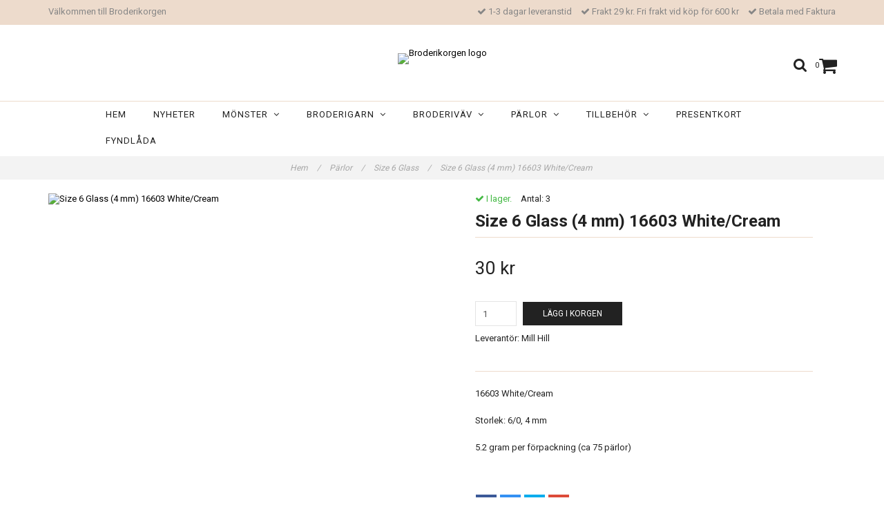

--- FILE ---
content_type: text/html; charset=utf-8
request_url: https://www.broderikorgen.se/parlor/93-size-8-glass/size-6-glass-4-mm-16003-whitecream
body_size: 14842
content:
<!DOCTYPE html>
<html lang="sv">
<head><meta property="ix:host" content="cdn.quickbutik.com/images"><meta http-equiv="Content-Type" content="text/html; charset=utf-8">
<title>Size 6 Glass (4 mm) 16603 White/Cream - Broderikorgen</title>
<meta name="author" content="Quickbutik">
<meta name="description" content="16603 White/CreamStorlek: 6/0, 4 mm5.2 gram per förpackning (ca 75 pärlor)">
<meta property="og:description" content="16603 White/CreamStorlek: 6/0, 4 mm5.2 gram per förpackning (ca 75 pärlor)">
<meta property="og:title" content="Size 6 Glass (4 mm) 16603 White/Cream - Broderikorgen">
<meta property="og:url" content="https://www.broderikorgen.se/parlor/93-size-8-glass/size-6-glass-4-mm-16003-whitecream">
<meta property="og:site_name" content="Broderikorgen">
<meta property="og:type" content="website">
<meta property="og:image" content="https://cdn.quickbutik.com/images/6108W/products/627d44cacf983.jpeg">
<meta property="twitter:card" content="summary">
<meta property="twitter:title" content="Broderikorgen">
<meta property="twitter:description" content="16603 White/CreamStorlek: 6/0, 4 mm5.2 gram per förpackning (ca 75 pärlor)">
<meta property="twitter:image" content="https://cdn.quickbutik.com/images/6108W/products/627d44cacf983.jpeg">
<meta name="viewport" content="width=device-width, initial-scale=1, maximum-scale=1">
<link href="//maxcdn.bootstrapcdn.com/font-awesome/4.6.3/css/font-awesome.min.css" rel="stylesheet" type="text/css">
<link href="//fonts.googleapis.com/css?family=Roboto:400,700%7CRoboto:400,700" rel="stylesheet" type="text/css"  media="all" /><link href="https://storage.quickbutik.com/stores/6108W/templates/charme/css/assets.css?6973" rel="stylesheet">
<link href="https://storage.quickbutik.com/stores/6108W/templates/charme/css/styles.css?6973" rel="stylesheet">
<style>.wow{visibility:hidden}</style>
<script type="text/javascript" defer>document.addEventListener('DOMContentLoaded', () => {
    document.body.setAttribute('data-qb-page', 'product');
});</script>    <!-- Google Analytics 4 -->
    <script async src="https://www.googletagmanager.com/gtag/js?id=G-VHX11676NX"></script>
    <script>
        window.dataLayer = window.dataLayer || [];
        function gtag(){dataLayer.push(arguments);}

        gtag('consent', 'default', {
            'analytics_storage': 'denied',
            'ad_storage': 'denied',
            'ad_user_data': 'denied',
            'ad_personalization': 'denied',
            'wait_for_update': 500,
        });

        const getConsentForCategory = (category) => (typeof qb_cookieconsent == 'undefined' || qb_cookieconsent.allowedCategory(category)) ? 'granted' : 'denied';

        if (typeof qb_cookieconsent == 'undefined' || qb_cookieconsent.allowedCategory('analytics') || qb_cookieconsent.allowedCategory('marketing')) {
            const analyticsConsent = getConsentForCategory('analytics');
            const marketingConsent = getConsentForCategory('marketing');

            gtag('consent', 'update', {
                'analytics_storage': analyticsConsent,
                'ad_storage': marketingConsent,
                'ad_user_data': marketingConsent,
                'ad_personalization': marketingConsent,
            });
        }

        // Handle consent updates for GA4
        document.addEventListener('QB_CookieConsentAccepted', function(event) {
            const cookie = qbGetEvent(event).cookie;
            const getConsentLevel = (level) => (cookie && cookie.level && cookie.level.includes(level)) ? 'granted' : 'denied';

            gtag('consent', 'update', {
                'analytics_storage': getConsentLevel('analytics'),
                'ad_storage': getConsentLevel('marketing'),
                'ad_user_data': getConsentLevel('marketing'),
                'ad_personalization': getConsentLevel('marketing'),
            });
        });

        gtag('js', new Date());
        gtag('config', 'G-VHX11676NX', { 'allow_enhanced_conversions' : true } );
gtag('event', 'view_item', JSON.parse('{"currency":"SEK","value":"30","items":[{"item_name":"Size 6 Glass (4 mm) 16603 White\/Cream","item_id":"2553","price":"30","item_category":"Size 6 Glass","item_variant":"","quantity":"1","description":"<p>16603 White\/Cream<\/p><p>Storlek: 6\/0, 4 mm<\/p><p>5.2 gram per f&ouml;rpackning (ca 75 p&auml;rlor)<\/p>","image_url":"https%3A%2F%2Fcdn.quickbutik.com%2Fimages%2F6108W%2Fproducts%2F627d44cacf983.jpeg"}]}'));

        const gaClientIdPromise = new Promise(resolve => {
            gtag('get', 'G-VHX11676NX', 'client_id', resolve);
        });
        const gaSessionIdPromise = new Promise(resolve => {
            gtag('get', 'G-VHX11676NX', 'session_id', resolve);
        });

        Promise.all([gaClientIdPromise, gaSessionIdPromise]).then(([gaClientId, gaSessionId]) => {
            var checkoutButton = document.querySelector("a[href='/cart/index']");
            if (checkoutButton) {
                checkoutButton.onclick = function() {
                    var query = new URLSearchParams({
                        ...(typeof qb_cookieconsent == 'undefined' || qb_cookieconsent.allowedCategory('analytics') ? {
                            gaClientId,
                            gaSessionId,
                        } : {}),
                        consentCategories: [
                            ...(typeof qb_cookieconsent == 'undefined' || qb_cookieconsent.allowedCategory('analytics')) ? ['analytics'] : [],
                            ...(typeof qb_cookieconsent == 'undefined' || qb_cookieconsent.allowedCategory('marketing')) ? ['marketing'] : [],
                        ],
                    });
                    this.setAttribute("href", "/cart/index?" + query.toString());
                };
            }
        });
    </script>
    <!-- End Google Analytics 4 --></head>
<body>

<div class="nav-container">
	<nav class="top-bar overlay-bar">
        <div class="top-panel hidden-xs">
            <div class="container">
              <div class="row">
                 <div class="col-md-6 col-sm-4 col-xs-12">
                    <div class="top_left_content">
                         Välkommen till Broderikorgen
                    </div>
                 </div>
                 <div class="col-md-6 col-sm-8 col-xs-12"> 
                    <div class="top_right_content">
        					<i class='fa fax fa-check'></i> 1-3 dagar leveranstid
        				
        					<i class='fa fax fa-check'></i> Frakt 29 kr. Fri frakt vid köp för 600 kr
        				
        					<i class='fa fax fa-check'></i> Betala med Faktura
                    </div>
                 </div>
              </div>
           </div>
       </div>
		<div class="container">
		<div class="nav-menu">
			<div class="row">
				<div class="col-sm-12 col-md-12">
				    <div class="row mobile-top-bar">
				        <div class="col-xs-12">
        				    <div class="visible-xs visible-sm mobile-toggle">
                		        <a class="c-hamburger c-hamburger--htx" href="#mobile-menu"><span>toggle</span></a>
                		    </div>
                		    <div class="visible-xs visible-sm mobile-logo">
                		        <div class="logo logo-light ">
                        		    <a href="https://www.broderikorgen.se" title="Broderikorgen">
                        		         
                        		        <img alt="Broderikorgen" src="https://cdn.quickbutik.com/images/6108W/templates/charme/assets/logo.png?s=6973&auto=format">
                    			    </a>
                			    </div>
                		    </div>
        			        <div class="pull-right top-right-section">
        			            <div class="top-search">
        					        <div class="dropdown dropdown-search">
                                        <a href="#" class="dropdown-toggle dropdown-toggle-search" data-toggle="dropdown"><i class="fa fa-search"></i></a>
                                        <ul class="dropdown-menu" role="menu">
                                            <li>
                                                <form action="/shop/search" method="get">
                        							<input class="form-control search_text" name="s" type="text" size="25" placeholder="Sök" value="">
                        							<button class="search_submit" type="submit">
                        								<i class="fa fa-search"></i>
                        							</button>
                        							<div class="clear"></div>
                        						</form>
                                            </li>
                                        </ul>
                                    </div>
                                </div>
                                <div class="top-bar-cart">
            		                <div class="top-bar-cart-icon">
            		                    <div class="hidden-xs hidden-sm top-bar-cart-total">0</div>
            		                        <div class="nav navbar-nav navbar-right">
            		                            <div class="dropdown cartMenu">
            		                    
            		                                <a href="#" class="dropdown-toggle cart" data-toggle="dropdown"><i class="fa fa-shopping-cart"></i></a>
            		                    
            		                                <ul class="dropdown-menu cart-content" role="menu">
            		                                <li class="visible-xs">
            		                                    <div class="pull-right cart-close">
            		                                        <a href="#" class="dropdown-toggle cart" data-toggle="dropdown"><i class="fa fa-times"></i></a>
            		                                    </div>
            		                                </li>
            		                                <li class="qs-cart-empty" >
            		                                    <p style="padding: 28px;font-weight: 600;margin:0;">Din varukorg är tom, men det behöver den inte vara.</p>
            		                                </li>
            		                                <li class="qs-cart-update" style="display:none;" >
            		                                    <div class="visible-xs" id="CARTHEADER">Din varukorg</div>
            		                                    <table id="CARTITEMS" class="table table-condensed ">
            		                                        <thead>
            		                                            <tr>
            		                                                <td style="width: 220px;">Produkt</td>
            		                                                <td style="width: 127px" class="td-qty">Antal</td>
            		                                                <td style="width: 115px" class="hidden-xs">Pris</td>
            		                                            </tr>
            		                                        </thead>
            		                                        <tbody>
            		                                        </tbody>
            		                                        <tfoot>
            		                                            <tr>
            		                                                <td colspan="1"></td>
            		                                                <td class="cartTotal">0,00 SEK</td>
            		                                                <td colspan="1" class="text-right">
            		                                                    <a href="/cart/index" class="btn btn-primary-custom btn-lg checkout">Till kassan</a>
            		                                                </td>
            		                                            </tr>
            		                                        </tfoot>
            		                                    </table>
            		                                    </li>
            		                                </ul>
            		                            </div>
            		                        </div>            		                </div>
        		                </div>
        			        </div>
				        </div>
				        <div class="col-xs-12" style="display:none;">
                            <div class="top-elements">
        					    <div class="pull-left">
                                </div>
            					<div class="languages pull-left">
            					</div>
            					<div class="taxtoggler pull-left">
            					</div>
            					<div class="clearfix"></div>
        					</div>
				        </div>
				    </div> 
				</div>
		    </div>
		</div>
		</div>
		<div class="nav-menu">
		    <div>
				<div class="hidden-xs hidden-sm">
				    <div class="top-logo ">
    				    <a class="logo-link " href="https://www.broderikorgen.se" title="Broderikorgen">
        				    
        					<img class="logo logo-light" alt="Broderikorgen logo" src="https://cdn.quickbutik.com/images/6108W/templates/charme/assets/logo.png?s=6973&auto=format">
    					</a>
				    </div>
				    <div class="menu-center">
				        <ul class="menu">
    					        <li class="has-dropdown ">
    					            <a href="/" title="Hem">Hem</a>
        						</li>
    					        <li class="has-dropdown ">
    					            <a href="/nyheter" title="Nyheter">Nyheter</a>
        						</li>
    					        <li class="has-dropdown">
    					            <a href="/monster">Mönster &nbsp;<i class="fa fa-angle-down"></i></a>
        							<div class="subnav">
        							<div class="borderline"></div>
        							<ul>
        							        <li class=""><a href="/monster/tidningar">Tidningar</a></li>
        							        <li class=""><a href="/monster/mirabilia">Mirabilia</a></li>
        							        <li class=""><a href="/monster/mirabilia/mirabilia-embellishment-pack">Embellishment Pack</a></li>
        							        <li class=""><a href="/monster/bella-filipina">Bella Filipina</a></li>
        							        <li class=""><a href="/monster/nora-corbett">Nora Corbett</a></li>
        							        <li class=""><a href="/monster/nora-corbett/embellishment-pack">Embellishment Pack</a></li>
        							        <li class=""><a href="/monster/annie-beez-folk-art">Annie Beez Folk Art</a></li>
        							        <li class=""><a href="/monster/ava-stitch">AVA Stitch</a></li>
        							        <li class=""><a href="/monster/blackbird-designs">Blackbird Designs</a></li>
        							        <li class=""><a href="/monster/carriage-house-samplings">Carriage House Samplings</a></li>
        							        <li class=""><a href="/monster/country-cottage-needleworks">Country Cottage Needleworks</a></li>
        							        <li class=""><a href="/monster/cottage-garden-samplings">Cottage Garden Samplings</a></li>
        							        <li class=""><a href="/monster/cross-eyed-cricket">Cross Eyed Cricket</a></li>
        							        <li class=""><a href="/monster/cross-stitch-antiques">Cross Stitch Antiques</a></li>
        							        <li class=""><a href="/monster/dimensions">Dimensions</a></li>
                                        	        <li class=""><a href="/monster/dimensions/julstrumpor">- Julstrumpor</a></li>
                                        	        <li class=""><a href="/monster/dimensions/julmotiv">- Julmotiv</a></li>
                                        	        <li class=""><a href="/monster/dimensions/faglar">- Fåglar</a></li>
                                        	        <li class=""><a href="/monster/dimensions/katter">- Katter</a></li>
        							        <li class=""><a href="/monster/from-the-heart-needleart">From the Heart Needleart</a></li>
        							        <li class=""><a href="/monster/hands-across-the-sea-samplers">Hands Across the Sea Samplers</a></li>
        							        <li class=""><a href="/monster/hand-on-design">Hands On Design</a></li>
        							        <li class=""><a href="/monster/hello-from-liz-mathews">Hello from Liz Mathews</a></li>
        							        <li class=""><a href="/monster/heart-in-hand">Heart in Hand</a></li>
        							        <li class=""><a href="/monster/ink-circles">Ink Circles</a></li>
        							        <li class=""><a href="/monster/jim-shore">Jim Shore</a></li>
        							        <li class=""><a href="/monster/letistitch">Letistitch</a></li>
        							        <li class=""><a href="/monster/lilas-studio">Lila&#039;s Studio</a></li>
        							        <li class=""><a href="/monster/lindy-stitches">Lindy Stitches</a></li>
        							        <li class=""><a href="/monster/luca-s">Luca-S</a></li>
        							        <li class=""><a href="/monster/merejka">Merejka</a></li>
        							        <li class=""><a href="/monster/mill-hill">Mill Hill</a></li>
        							        <li class=""><a href="/monster/plum-street-samplers">Plum Street Samplers</a></li>
        							        <li class=""><a href="/monster/scattered-seed-samplers">Scattered Seed Samplers</a></li>
        							        <li class=""><a href="/monster/shakespeares-peddler">Shakespeare&#039;s Peddler</a></li>
        							        <li class=""><a href="/monster/silver-creek-samplers">Silver Creek Samplers</a></li>
        							        <li class=""><a href="/monster/stoney-creek">Stoney Creek</a></li>
        							        <li class=""><a href="/monster/sue-hillis-designs">Sue Hillis Designs</a></li>
        							        <li class=""><a href="/monster/the-blue-flower">The Blue Flower</a></li>
        						    </ul>
        							</div>
        						</li>
    					        <li class="has-dropdown">
    					            <a href="/broderigarn">Broderigarn &nbsp;<i class="fa fa-angle-down"></i></a>
        							<div class="subnav">
        							<div class="borderline"></div>
        							<ul>
        							        <li class=""><a href="/broderigarn/dmc-moulinegarn">DMC Moulinégarn</a></li>
                                        	        <li class=""><a href="/broderigarn/dmc-moulinegarn/01-35">- 01-35</a></li>
                                        	        <li class=""><a href="/broderigarn/dmc-moulinegarn/melerade">- Melerade</a></li>
                                        	        <li class=""><a href="/broderigarn/dmc-moulinegarn/dmc-moulinegarn-vita-nyanser">- Vita nyanser</a></li>
                                        	        <li class=""><a href="/broderigarn/dmc-moulinegarn/dmc-moulinegarn-100-199">- 100-199</a></li>
                                        	        <li class=""><a href="/broderigarn/dmc-moulinegarn/dmc-moulinegarn-200-299">- 200-299</a></li>
                                        	        <li class=""><a href="/broderigarn/dmc-moulinegarn/dmc-moulinegarn-300-399">- 300-399</a></li>
                                        	        <li class=""><a href="/broderigarn/dmc-moulinegarn/dmc-moulinegarn-400-499">- 400-499</a></li>
                                        	        <li class=""><a href="/broderigarn/dmc-moulinegarn/dmc-moulinegarn-500-599">- 500-599</a></li>
                                        	        <li class=""><a href="/broderigarn/dmc-moulinegarn/dmc-moulinegarn-600-699">- 600-699</a></li>
                                        	        <li class=""><a href="/broderigarn/dmc-moulinegarn/dmc-moulinegarn-700-799">- 700-799</a></li>
                                        	        <li class=""><a href="/broderigarn/dmc-moulinegarn/dmc-moulinegarn-800-899">- 800-899</a></li>
                                        	        <li class=""><a href="/broderigarn/dmc-moulinegarn/dmc-moulinegarn-900-999">- 900-999</a></li>
                                        	        <li class=""><a href="/broderigarn/dmc-moulinegarn/3000-3099">- 3000-3099</a></li>
                                        	        <li class=""><a href="/broderigarn/dmc-moulinegarn/dmc-moulinegarn-3300-3399">- 3300-3399</a></li>
                                        	        <li class=""><a href="/broderigarn/dmc-moulinegarn/3600-3699">- 3600-3699</a></li>
                                        	        <li class=""><a href="/broderigarn/dmc-moulinegarn/dmc-moulinegarn-3700-3799">- 3700-3799</a></li>
                                        	        <li class=""><a href="/broderigarn/dmc-moulinegarn/dmc-moulinegarn-3800-3899">- 3800-3899</a></li>
        							        <li class=""><a href="/broderigarn/dmc-etoile">DMC Étoile</a></li>
        							        <li class=""><a href="/broderigarn/dmc-light-effects">DMC Light Effects</a></li>
        							        <li class=""><a href="/broderigarn/dmc-coloris">DMC Coloris</a></li>
        							        <li class=""><a href="/broderigarn/dmc-color-variations">DMC Color Variations</a></li>
        							        <li class=""><a href="/broderigarn/dmc-satin">DMC Satin</a></li>
        							        <li class=""><a href="/broderigarn/dmc-diamant">DMC Diamant</a></li>
        							        <li class=""><a href="/broderigarn/dmc-diamant-grande">DMC Diamant Grande</a></li>
        							        <li class=""><a href="/broderigarn/sulky-cotton-petites">Sulky Cotton Petites</a></li>
                                        	        <li class=""><a href="/broderigarn/sulky-cotton-petites/sulky-cotton-petites-multifargade">- Cotton Petites Multifärgade</a></li>
        							        <li class=""><a href="/broderigarn/kreinik-blending-filament">Kreinik Blending Filament</a></li>
        							        <li class=""><a href="/broderigarn/kreinik">Kreinik Very Fine #4 Braid</a></li>
        							        <li class=""><a href="/broderigarn/kreinik-8-braid">Kreinik Fine #8 Braid</a></li>
        							        <li class=""><a href="/broderigarn/kreinik-cable">Kreinik Cable</a></li>
        							        <li class=""><a href="/broderigarn/weeks-dye-works">Weeks Dye Works</a></li>
        							        <li class=""><a href="/broderigarn/caron-waterlilies">Caron Waterlilies</a></li>
        						    </ul>
        							</div>
        						</li>
    					        <li class="has-dropdown">
    					            <a href="/broderivav">Broderiväv &nbsp;<i class="fa fa-angle-down"></i></a>
        							<div class="subnav">
        							<div class="borderline"></div>
        							<ul>
        							        <li class=""><a href="/broderivav/aida">Aida</a></li>
                                        	        <li class=""><a href="/broderivav/aida/aida-11-ct">- Aida 11 ct</a></li>
                                        	        <li class=""><a href="/broderivav/aida/aida-14-ct">- Aida 14 ct</a></li>
                                        	        <li class=""><a href="/broderivav/aida/aida-16-ct">- Aida 16 ct</a></li>
                                        	        <li class=""><a href="/broderivav/aida/aida-18-ct">- Aida 18 ct</a></li>
                                        	        <li class=""><a href="/broderivav/aida/aida-20-ct">- Aida 20 ct</a></li>
                                        	        <li class=""><a href="/broderivav/aida/stuvbitar">- Stuvbitar</a></li>
        							        <li class=""><a href="/broderivav/52-32-ct">Linneväv</a></li>
                                        	        <li class=""><a href="/broderivav/52-32-ct/20-28-ct">- 28 ct</a></li>
                                        	        <li class=""><a href="/broderivav/52-32-ct/84-32-ct">- 32 ct</a></li>
                                        	        <li class=""><a href="/broderivav/52-32-ct/32-ct-linne-zweigart">- 32 ct Zweigart</a></li>
        							        <li class=""><a href="/broderivav/evenweave">Evenweave</a></li>
        						    </ul>
        							</div>
        						</li>
    					        <li class="has-dropdown">
    					            <a href="/parlor">Pärlor &nbsp;<i class="fa fa-angle-down"></i></a>
        							<div class="subnav">
        							<div class="borderline"></div>
        							<ul>
        							        <li class=""><a href="/parlor/glass-seed-beads">Glass Seed Beads (2.2 mm)</a></li>
        							        <li class=""><a href="/parlor/seed-antique-beads">Antique Glass Beads</a></li>
        							        <li class=""><a href="/parlor/seed-frosted-beads">Frosted Glass Beads</a></li>
        							        <li class=""><a href="/parlor/petite-glass-beads">Petite Glass Beads (1.5 mm)</a></li>
        							        <li class=""><a href="/parlor/magnifica-glass-beads">Magnifica Glass Beads</a></li>
        							        <li class=""><a href="/parlor/93-size-8-glass">Size 6 Glass (4 mm)</a></li>
        							        <li class=""><a href="/parlor/size-8-glass">Size 8 Glass (3 mm)</a></li>
        							        <li class=""><a href="/parlor/pebble-beads">Pebble Beads</a></li>
        							        <li class=""><a href="/parlor/bugle-beads">Bugle Beads</a></li>
        							        <li class=""><a href="/parlor/crystal-treasues">Crystal Treasues</a></li>
        							        <li class=""><a href="/parlor/embellishment-packs">Embellishment Packs</a></li>
        						    </ul>
        							</div>
        						</li>
    					        <li class="has-dropdown">
    					            <a href="/tillbehor">Tillbehör &nbsp;<i class="fa fa-angle-down"></i></a>
        							<div class="subnav">
        							<div class="borderline"></div>
        							<ul>
        							        <li class=""><a href="/tillbehor/saxar">Saxar</a></li>
        							        <li class=""><a href="/tillbehor/q-snap">Q-Snap</a></li>
        							        <li class=""><a href="/tillbehor/stallningar">Ställningar</a></li>
        							        <li class=""><a href="/tillbehor/sybagar">Sybågar</a></li>
        							        <li class=""><a href="/tillbehor/nalar">Nålar</a></li>
        							        <li class=""><a href="/tillbehor/forvaring">Förvaring</a></li>
        							        <li class=""><a href="/tillbehor/rit-all-purpose-liquid-dye">Rit All Purpose Liquid Dye</a></li>
        							        <li class=""><a href="/tillbehor/rit-dyemore-for-synthetics">Rit DyeMore for Synthetics</a></li>
        							        <li class=""><a href="/tillbehor/mill-hill-ramar">Mill Hill Ramar</a></li>
        							        <li class=""><a href="/tillbehor/ovriga-tillbehor">Övriga tillbehör</a></li>
        						    </ul>
        							</div>
        						</li>
    					        <li class="has-dropdown ">
    					            <a href="/presentkort" title="Presentkort">Presentkort</a>
        						</li>
    					        <li class="has-dropdown ">
    					            <a href="/fyndlada" title="Fyndlåda">Fyndlåda</a>
        						</li>
    					</ul>
				    </div>
				</div>
			</div>
		</div>
			
	</nav>

</div><div class="main-container">
    <!-- Breadcrumbs --><nav class="breadcrumb" aria-label="breadcrumbs"><a href="/" title="Hem">Hem <div class="separator">/</div>
</a>
    	<a href="/parlor" title="Pärlor">Pärlor <div class="separator">/</div>
</a>
    	<a href="/parlor/93-size-8-glass" title="Size 6 Glass">Size 6 Glass <div class="separator">/</div>
</a>
    	<a href="/parlor/93-size-8-glass/size-6-glass-4-mm-16003-whitecream" title="Size 6 Glass (4 mm) 16603 White/Cream">Size 6 Glass (4 mm) 16603 White/Cream </a>
    	</nav><!-- The main content -->    <div class="container">
    <!-- Product Detail -->
    <div class="product-details">
    	<article id="product" itemscope itemtype="http://schema.org/Product">
    	<div class="row">
        <div class="col-xs-12 col-sm-6 img wow fadeIn">
            <div class="product-images">
    		    <ul id="lightSlider">
    				<li data-thumb="https://cdn.quickbutik.com/images/6108W/products/627d44cacf983.jpeg" class="active qs-product-image6157">
    				    <a href="https://cdn.quickbutik.com/images/6108W/products/627d44cacf983.jpeg" title="Size 6 Glass (4 mm) 16603 White/Cream">
    					    <img src="https://cdn.quickbutik.com/images/6108W/products/627d44cacf983.jpeg?auto=format" alt="Size 6 Glass (4 mm) 16603 White/Cream" />
    					</a>
    				</li>
    		    </ul>
    		    <br />
    		</div>
        </div>
        <div class="col-xs-12 col-sm-6">
            <div class="section_product_info">
            
            <div class="product-stock-box">
                <div class="product-current-stock instock"><i class="fa fa-check"></i> I lager.</div>
                
                    <div class="product-current-stock-status-box">Antal: <span class="product-current-stock-qty">3</span></div>
                
                </div>
            
            <h1 itemprop="name">Size 6 Glass (4 mm) 16603 White/Cream</h1>
            
            <div class="marginbottom20"></div>
            
            
            <div itemprop="offers" itemscope itemtype="http://schema.org/Offer">
            	<div class="amount qs-product-price">30 kr</div>
            	<meta itemprop="price" content="30">
            	<meta itemprop="itemCondition" content="http://schema.org/NewCondition" />
            	<meta itemprop="priceCurrency" content="SEK">
            	<link itemprop="availability" href="http://schema.org/InStock">
            </div>
            
            <div>
                
                <form class="qs-cart form-inline" method="post">     
                    <input type="hidden" class="qs-cart-pid"    value="2553">
                    <input type="hidden" class="qs-cart-price"  value="30">
    				 
                    
    				<div class="row">
                    <div class="form-group col-xs-12 addCart">
                        <input name="qs-cart-qty" type="number" min="1" max="100" class="qs-cart-qty form-control span4" value="1" />
                        <button name="checkout" data-unavailable-txt="Tyvärr slut i lager" class="btn btn-primary-custom qs-cart-submit btn-lg qty-cart-submit" type="submit">Lägg i korgen</button>
                    </div>
      				</div>
                </form>
                
                
                <div class="product-sku-box">Leverantör: <span class="product-current-supplier">Mill Hill</span></div>
                
                <div class="product_description" itemprop="description">
                    <p>16603 White/Cream</p><p>Storlek: 6/0, 4 mm</p><p>5.2 gram per förpackning (ca 75 pärlor)</p>
                </div>
                
                <div id="share"></div>
            </div>
            </div>
        </div> <!-- /col-sm-6 -->
        </div>
      </article>
    </div>
    <div class="clearfix"></div>
        <div class="section-title-holder"><h3 class="section-title related-products">Relaterade produkter</h3></div>
        
        <div class="row">
        
        
        
        
        
        
        
        
        
        
        
        
        <div class="col-md-4 col-xs-6 product wow fadeIn" data-pid="1042">
            <div class="widget-area-browse">
                <div class="container-item">
                <div class="item">            
                    <div class="product-images">
                        <div class="post-header   height350">
                            <img alt="Size 6 Glass (4 mm) 16601 White Opal" src="https://cdn.quickbutik.com/images/6108W/products/5e95ba2562d22.jpeg?w=500&h=500&auto=format">
                        </div>
                    </div>
                      
                    <div class="item-overlay"> 
                        <a title="Size 6 Glass (4 mm) 16601 White Opal" href="/parlor/93-size-8-glass/size-6-glass-4-mm-16601-white-opal"></a>    
                    </div>
                </div><!-- item-->  
                </div><!-- container-item -->
                
                <div class="widget-info">
                    <div class="widget-text">
                        <a title="Size 6 Glass (4 mm) 16601 White Opal" href="/parlor/93-size-8-glass/size-6-glass-4-mm-16601-white-opal">Size 6 Glass (4 mm) 16601 White Opal</a>
                    </div>
                    <div class="amount-buy">
                        <div class="amount">
                                Slutsåld
                        </div>
                        <div class="buy-widget">
                            <a href="/parlor/93-size-8-glass/size-6-glass-4-mm-16601-white-opal" title="Size 6 Glass (4 mm) 16601 White Opal" class="btn btn-inverse buy-button">
    						    LÄS MER
    						</a>
                        </div>
                    </div>
                </div>
            </div><!-- /End widget-area -->
        </div>
        <div class="col-md-4 col-xs-6 product wow fadeIn" data-pid="1045">
            <div class="widget-area-browse">
                <div class="container-item">
                <div class="item">            
                    <div class="product-images">
                        <div class="post-header   height350">
                            <img alt="Size 6 Glass (4 mm) 16615 Frosted Citrus" src="https://cdn.quickbutik.com/images/6108W/products/5e95bb30ae669.jpeg?w=500&h=500&auto=format">
                        </div>
                    </div>
                      
                    <div class="item-overlay"> 
                        <a title="Size 6 Glass (4 mm) 16615 Frosted Citrus" href="/parlor/93-size-8-glass/size-6-glass-4-mm-16615-frosted-citrus"></a>    
                    </div>
                </div><!-- item-->  
                </div><!-- container-item -->
                
                <div class="widget-info">
                    <div class="widget-text">
                        <a title="Size 6 Glass (4 mm) 16615 Frosted Citrus" href="/parlor/93-size-8-glass/size-6-glass-4-mm-16615-frosted-citrus">Size 6 Glass (4 mm) 16615 Frosted Citrus</a>
                    </div>
                    <div class="amount-buy">
                        <div class="amount">
                                30 kr 
                        </div>
                        <div class="buy-widget">
    						<form class="qs-cart" method="post">     
    					        <input type="hidden" class="qs-cart-pid"    value="1045">
    					        <input type="hidden" class="qs-cart-price"  value="30">
    							<input name="qs-cart-qty" type="hidden" class="qs-cart-qty qty-picker" value="1" />
    
    							<button type="submit" name="add" class="btn btn-inverse buy-button qs-cart-submit">
    							    KÖP
    							</button>
    		
    						</form>
    						
                        </div>
                    </div>
                </div>
            </div><!-- /End widget-area -->
        </div>
        <div class="col-md-4 col-xs-6 product wow fadeIn" data-pid="1046">
            <div class="widget-area-browse">
                <div class="container-item">
                <div class="item">            
                    <div class="product-images">
                        <div class="post-header   height350">
                            <img alt="Size 6 Glass (4 mm) 16609 Opal Smokey Topaz" src="https://cdn.quickbutik.com/images/6108W/products/5e95bb6ce0575.jpeg?w=500&h=500&auto=format">
                        </div>
                    </div>
                      
                    <div class="item-overlay"> 
                        <a title="Size 6 Glass (4 mm) 16609 Opal Smokey Topaz" href="/parlor/93-size-8-glass/size-6-glass-4-mm-16609-opal-smokey-topaz"></a>    
                    </div>
                </div><!-- item-->  
                </div><!-- container-item -->
                
                <div class="widget-info">
                    <div class="widget-text">
                        <a title="Size 6 Glass (4 mm) 16609 Opal Smokey Topaz" href="/parlor/93-size-8-glass/size-6-glass-4-mm-16609-opal-smokey-topaz">Size 6 Glass (4 mm) 16609 Opal Smokey Topaz</a>
                    </div>
                    <div class="amount-buy">
                        <div class="amount">
                                30 kr 
                        </div>
                        <div class="buy-widget">
    						<form class="qs-cart" method="post">     
    					        <input type="hidden" class="qs-cart-pid"    value="1046">
    					        <input type="hidden" class="qs-cart-price"  value="30">
    							<input name="qs-cart-qty" type="hidden" class="qs-cart-qty qty-picker" value="1" />
    
    							<button type="submit" name="add" class="btn btn-inverse buy-button qs-cart-submit">
    							    KÖP
    							</button>
    		
    						</form>
    						
                        </div>
                    </div>
                </div>
            </div><!-- /End widget-area -->
        </div>
        <div class="col-md-4 col-xs-6 product wow fadeIn" data-pid="1742">
            <div class="widget-area-browse">
                <div class="container-item">
                <div class="item">            
                    <div class="product-images">
                        <div class="post-header   height350">
                            <img alt="Size 6 Glass (4 mm) 16037 Abalone" src="https://cdn.quickbutik.com/images/6108W/products/60abfdadda608.jpeg?w=500&h=500&auto=format">
                        </div>
                    </div>
                      
                    <div class="item-overlay"> 
                        <a title="Size 6 Glass (4 mm) 16037 Abalone" href="/parlor/93-size-8-glass/kopia-size-6-glass-4-mm-16037-abalone"></a>    
                    </div>
                </div><!-- item-->  
                </div><!-- container-item -->
                
                <div class="widget-info">
                    <div class="widget-text">
                        <a title="Size 6 Glass (4 mm) 16037 Abalone" href="/parlor/93-size-8-glass/kopia-size-6-glass-4-mm-16037-abalone">Size 6 Glass (4 mm) 16037 Abalone</a>
                    </div>
                    <div class="amount-buy">
                        <div class="amount">
                                75 kr 
                        </div>
                        <div class="buy-widget">
    						<form class="qs-cart" method="post">     
    					        <input type="hidden" class="qs-cart-pid"    value="1742">
    					        <input type="hidden" class="qs-cart-price"  value="75">
    							<input name="qs-cart-qty" type="hidden" class="qs-cart-qty qty-picker" value="1" />
    
    							<button type="submit" name="add" class="btn btn-inverse buy-button qs-cart-submit">
    							    KÖP
    							</button>
    		
    						</form>
    						
                        </div>
                    </div>
                </div>
            </div><!-- /End widget-area -->
        </div>
        <div class="col-md-4 col-xs-6 product wow fadeIn" data-pid="1880">
            <div class="widget-area-browse">
                <div class="container-item">
                <div class="item">            
                    <div class="product-images">
                        <div class="post-header   height350">
                            <img alt="Size 6 Glass (4 mm) 16618 Mayan Gold" src="https://cdn.quickbutik.com/images/6108W/products/60afec5f967b6.jpeg?w=500&h=500&auto=format">
                        </div>
                    </div>
                      
                    <div class="item-overlay"> 
                        <a title="Size 6 Glass (4 mm) 16618 Mayan Gold" href="/parlor/93-size-8-glass/size-6-glass-4-mm-16618-mayan-gold"></a>    
                    </div>
                </div><!-- item-->  
                </div><!-- container-item -->
                
                <div class="widget-info">
                    <div class="widget-text">
                        <a title="Size 6 Glass (4 mm) 16618 Mayan Gold" href="/parlor/93-size-8-glass/size-6-glass-4-mm-16618-mayan-gold">Size 6 Glass (4 mm) 16618 Mayan Gold</a>
                    </div>
                    <div class="amount-buy">
                        <div class="amount">
                                59 kr 
                        </div>
                        <div class="buy-widget">
    						<form class="qs-cart" method="post">     
    					        <input type="hidden" class="qs-cart-pid"    value="1880">
    					        <input type="hidden" class="qs-cart-price"  value="59">
    							<input name="qs-cart-qty" type="hidden" class="qs-cart-qty qty-picker" value="1" />
    
    							<button type="submit" name="add" class="btn btn-inverse buy-button qs-cart-submit">
    							    KÖP
    							</button>
    		
    						</form>
    						
                        </div>
                    </div>
                </div>
            </div><!-- /End widget-area -->
        </div>
        <div class="col-md-4 col-xs-6 product wow fadeIn" data-pid="2619">
            <div class="widget-area-browse">
                <div class="container-item">
                <div class="item">            
                    <div class="product-images">
                        <div class="post-header   height350">
                            <img alt="Size 6 Glass (4 mm) 16004 Eggplant" src="https://cdn.quickbutik.com/images/6108W/products/62f504860f871.jpeg?w=500&h=500&auto=format">
                        </div>
                    </div>
                      
                    <div class="item-overlay"> 
                        <a title="Size 6 Glass (4 mm) 16004 Eggplant" href="/parlor/93-size-8-glass/size-6-glass-4-mm-16004-eggplant"></a>    
                    </div>
                </div><!-- item-->  
                </div><!-- container-item -->
                
                <div class="widget-info">
                    <div class="widget-text">
                        <a title="Size 6 Glass (4 mm) 16004 Eggplant" href="/parlor/93-size-8-glass/size-6-glass-4-mm-16004-eggplant">Size 6 Glass (4 mm) 16004 Eggplant</a>
                    </div>
                    <div class="amount-buy">
                        <div class="amount">
                                30 kr 
                        </div>
                        <div class="buy-widget">
    						<form class="qs-cart" method="post">     
    					        <input type="hidden" class="qs-cart-pid"    value="2619">
    					        <input type="hidden" class="qs-cart-price"  value="30">
    							<input name="qs-cart-qty" type="hidden" class="qs-cart-qty qty-picker" value="1" />
    
    							<button type="submit" name="add" class="btn btn-inverse buy-button qs-cart-submit">
    							    KÖP
    							</button>
    		
    						</form>
    						
                        </div>
                    </div>
                </div>
            </div><!-- /End widget-area -->
        </div>
        </div>
    </div><footer>
    <div class="container">
   <div class="section_footer">
         <div class="row">
                    <div class=" col-md-4 col-xs-12">
                       <h4>Kundtjänst</h4>
                        <div class="footer-menu">
                		    <ul>
                                <li>
                                    <a href="/contact">Kontakt</a>
                            	</li>
                                <li>
                                    <a href="/sidor/om-oss">Om oss</a>
                            	</li>
                                <li>
                                    <a href="/sidor/terms-and-conditions">Köpvillkor</a>
                            	</li>
                			            <li>
                			                <a class="loginlink" href="/customer/login">
                			                Logga in
                			                </a>
                		                </li>
                            </ul>
                        </div>
                    </div>
                    <div class=" col-md-4 col-xs-12">
                       <h4>Om oss</h4>
                       <div class="main-text">
                            Broderikorgen är en del av Garnkorgen.se. Vi säljer broderier och tillbehör från designers runt om i värden. 
                       </div>
                    </div>
                    <div class=" col-md-12 col-xs-12 text-center">
                        <div class="paymentmethods">
                             <img alt="Visa" class="x15" src="/assets/shopassets/paylogos/visa.png">
                             <img alt="MasterCard" src="/assets/shopassets/paylogos/mastercard.png">
                             <img alt="Direktbetalning" class="x2" src="/assets/shopassets/paylogos/direktbetalning.png">
                             <img alt="Klarna" class="x1" src="/assets/shopassets/paylogos/klarna.png"> 
                             <img alt="Payson" class="x2" src="/assets/shopassets/paylogos/paysoninvoice.png">
                             <img alt="PayPal" class="x1" src="/assets/shopassets/paylogos/paypal.png"> 
                          </div>
                    </div>
         </div>
   </div>
   <div class="row">
        <div class="col-md-12 col-xs-12 text-center">
           <div class="copyright_line">© Copyright Broderikorgen</div>
           <div class="poweredby"><a style="text-decoration: none;" target="_blank" rel="nofollow sponsored" title="Powered by Quickbutik" href="https://quickbutik.com">Powered by Quickbutik</a></div>
        </div>
    </div>
    </div>
</footer>
</div>

<!-- The mobile menu -->
<div id="mobile-bar-settings" data-lbl-overview="Översikt" data-lbl-search="Sök"></div>

<nav id="mobile-menu" style="visibility:hidden;"><ul>
<li>
        <a href="/">Hem</a>
        </li>
    <li>
        <a href="/nyheter">Nyheter</a>
        </li>
    <li>
        <a href="/monster"><span>Mönster</span></a>
        <ul>
<li><a class="show-all" href="/monster" title="Mönster">Visa allt i&nbspMönster</a></li>
		    <li><a href="/monster/tidningar">Tidningar</a></li>
		        <li><a href="/monster/mirabilia">Mirabilia</a></li>
		        <li><a href="/monster/mirabilia/mirabilia-embellishment-pack">Embellishment Pack</a></li>
		        <li><a href="/monster/bella-filipina">Bella Filipina</a></li>
		        <li><a href="/monster/nora-corbett">Nora Corbett</a></li>
		        <li><a href="/monster/nora-corbett/embellishment-pack">Embellishment Pack</a></li>
		        <li><a href="/monster/annie-beez-folk-art">Annie Beez Folk Art</a></li>
		        <li><a href="/monster/ava-stitch">AVA Stitch</a></li>
		        <li><a href="/monster/blackbird-designs">Blackbird Designs</a></li>
		        <li><a href="/monster/carriage-house-samplings">Carriage House Samplings</a></li>
		        <li><a href="/monster/country-cottage-needleworks">Country Cottage Needleworks</a></li>
		        <li><a href="/monster/cottage-garden-samplings">Cottage Garden Samplings</a></li>
		        <li><a href="/monster/cross-eyed-cricket">Cross Eyed Cricket</a></li>
		        <li><a href="/monster/cross-stitch-antiques">Cross Stitch Antiques</a></li>
		        <li><a href="/monster/dimensions">Dimensions</a></li>
		        <li><a href="/monster/dimensions/julstrumpor">- Julstrumpor</a></li>
            		<li><a href="/monster/dimensions/julmotiv">- Julmotiv</a></li>
            		<li><a href="/monster/dimensions/faglar">- Fåglar</a></li>
            		<li><a href="/monster/dimensions/katter">- Katter</a></li>
            		<li><a href="/monster/from-the-heart-needleart">From the Heart Needleart</a></li>
		        <li><a href="/monster/hands-across-the-sea-samplers">Hands Across the Sea Samplers</a></li>
		        <li><a href="/monster/hand-on-design">Hands On Design</a></li>
		        <li><a href="/monster/hello-from-liz-mathews">Hello from Liz Mathews</a></li>
		        <li><a href="/monster/heart-in-hand">Heart in Hand</a></li>
		        <li><a href="/monster/ink-circles">Ink Circles</a></li>
		        <li><a href="/monster/jim-shore">Jim Shore</a></li>
		        <li><a href="/monster/letistitch">Letistitch</a></li>
		        <li><a href="/monster/lilas-studio">Lila&#039;s Studio</a></li>
		        <li><a href="/monster/lindy-stitches">Lindy Stitches</a></li>
		        <li><a href="/monster/luca-s">Luca-S</a></li>
		        <li><a href="/monster/merejka">Merejka</a></li>
		        <li><a href="/monster/mill-hill">Mill Hill</a></li>
		        <li><a href="/monster/plum-street-samplers">Plum Street Samplers</a></li>
		        <li><a href="/monster/scattered-seed-samplers">Scattered Seed Samplers</a></li>
		        <li><a href="/monster/shakespeares-peddler">Shakespeare&#039;s Peddler</a></li>
		        <li><a href="/monster/silver-creek-samplers">Silver Creek Samplers</a></li>
		        <li><a href="/monster/stoney-creek">Stoney Creek</a></li>
		        <li><a href="/monster/sue-hillis-designs">Sue Hillis Designs</a></li>
		        <li><a href="/monster/the-blue-flower">The Blue Flower</a></li>
		        
</ul>
</li>
    <li>
        <a href="/broderigarn"><span>Broderigarn</span></a>
        <ul>
<li><a class="show-all" href="/broderigarn" title="Broderigarn">Visa allt i&nbspBroderigarn</a></li>
		    <li><a href="/broderigarn/dmc-moulinegarn">DMC Moulinégarn</a></li>
		        <li><a href="/broderigarn/dmc-moulinegarn/01-35">- 01-35</a></li>
            		<li><a href="/broderigarn/dmc-moulinegarn/melerade">- Melerade</a></li>
            		<li><a href="/broderigarn/dmc-moulinegarn/dmc-moulinegarn-vita-nyanser">- Vita nyanser</a></li>
            		<li><a href="/broderigarn/dmc-moulinegarn/dmc-moulinegarn-100-199">- 100-199</a></li>
            		<li><a href="/broderigarn/dmc-moulinegarn/dmc-moulinegarn-200-299">- 200-299</a></li>
            		<li><a href="/broderigarn/dmc-moulinegarn/dmc-moulinegarn-300-399">- 300-399</a></li>
            		<li><a href="/broderigarn/dmc-moulinegarn/dmc-moulinegarn-400-499">- 400-499</a></li>
            		<li><a href="/broderigarn/dmc-moulinegarn/dmc-moulinegarn-500-599">- 500-599</a></li>
            		<li><a href="/broderigarn/dmc-moulinegarn/dmc-moulinegarn-600-699">- 600-699</a></li>
            		<li><a href="/broderigarn/dmc-moulinegarn/dmc-moulinegarn-700-799">- 700-799</a></li>
            		<li><a href="/broderigarn/dmc-moulinegarn/dmc-moulinegarn-800-899">- 800-899</a></li>
            		<li><a href="/broderigarn/dmc-moulinegarn/dmc-moulinegarn-900-999">- 900-999</a></li>
            		<li><a href="/broderigarn/dmc-moulinegarn/3000-3099">- 3000-3099</a></li>
            		<li><a href="/broderigarn/dmc-moulinegarn/dmc-moulinegarn-3300-3399">- 3300-3399</a></li>
            		<li><a href="/broderigarn/dmc-moulinegarn/3600-3699">- 3600-3699</a></li>
            		<li><a href="/broderigarn/dmc-moulinegarn/dmc-moulinegarn-3700-3799">- 3700-3799</a></li>
            		<li><a href="/broderigarn/dmc-moulinegarn/dmc-moulinegarn-3800-3899">- 3800-3899</a></li>
            		<li><a href="/broderigarn/dmc-etoile">DMC Étoile</a></li>
		        <li><a href="/broderigarn/dmc-light-effects">DMC Light Effects</a></li>
		        <li><a href="/broderigarn/dmc-coloris">DMC Coloris</a></li>
		        <li><a href="/broderigarn/dmc-color-variations">DMC Color Variations</a></li>
		        <li><a href="/broderigarn/dmc-satin">DMC Satin</a></li>
		        <li><a href="/broderigarn/dmc-diamant">DMC Diamant</a></li>
		        <li><a href="/broderigarn/dmc-diamant-grande">DMC Diamant Grande</a></li>
		        <li><a href="/broderigarn/sulky-cotton-petites">Sulky Cotton Petites</a></li>
		        <li><a href="/broderigarn/sulky-cotton-petites/sulky-cotton-petites-multifargade">- Cotton Petites Multifärgade</a></li>
            		<li><a href="/broderigarn/kreinik-blending-filament">Kreinik Blending Filament</a></li>
		        <li><a href="/broderigarn/kreinik">Kreinik Very Fine #4 Braid</a></li>
		        <li><a href="/broderigarn/kreinik-8-braid">Kreinik Fine #8 Braid</a></li>
		        <li><a href="/broderigarn/kreinik-cable">Kreinik Cable</a></li>
		        <li><a href="/broderigarn/weeks-dye-works">Weeks Dye Works</a></li>
		        <li><a href="/broderigarn/caron-waterlilies">Caron Waterlilies</a></li>
		        
</ul>
</li>
    <li>
        <a href="/broderivav"><span>Broderiväv</span></a>
        <ul>
<li><a class="show-all" href="/broderivav" title="Broderiväv">Visa allt i&nbspBroderiväv</a></li>
		    <li><a href="/broderivav/aida">Aida</a></li>
		        <li><a href="/broderivav/aida/aida-11-ct">- Aida 11 ct</a></li>
            		<li><a href="/broderivav/aida/aida-14-ct">- Aida 14 ct</a></li>
            		<li><a href="/broderivav/aida/aida-16-ct">- Aida 16 ct</a></li>
            		<li><a href="/broderivav/aida/aida-18-ct">- Aida 18 ct</a></li>
            		<li><a href="/broderivav/aida/aida-20-ct">- Aida 20 ct</a></li>
            		<li><a href="/broderivav/aida/stuvbitar">- Stuvbitar</a></li>
            		<li><a href="/broderivav/52-32-ct">Linneväv</a></li>
		        <li><a href="/broderivav/52-32-ct/20-28-ct">- 28 ct</a></li>
            		<li><a href="/broderivav/52-32-ct/84-32-ct">- 32 ct</a></li>
            		<li><a href="/broderivav/52-32-ct/32-ct-linne-zweigart">- 32 ct Zweigart</a></li>
            		<li><a href="/broderivav/evenweave">Evenweave</a></li>
		        
</ul>
</li>
    <li>
        <a href="/parlor"><span>Pärlor</span></a>
        <ul>
<li><a class="show-all" href="/parlor" title="Pärlor">Visa allt i&nbspPärlor</a></li>
		    <li><a href="/parlor/glass-seed-beads">Glass Seed Beads (2.2 mm)</a></li>
		        <li><a href="/parlor/seed-antique-beads">Antique Glass Beads</a></li>
		        <li><a href="/parlor/seed-frosted-beads">Frosted Glass Beads</a></li>
		        <li><a href="/parlor/petite-glass-beads">Petite Glass Beads (1.5 mm)</a></li>
		        <li><a href="/parlor/magnifica-glass-beads">Magnifica Glass Beads</a></li>
		        <li><a href="/parlor/93-size-8-glass">Size 6 Glass (4 mm)</a></li>
		        <li><a href="/parlor/size-8-glass">Size 8 Glass (3 mm)</a></li>
		        <li><a href="/parlor/pebble-beads">Pebble Beads</a></li>
		        <li><a href="/parlor/bugle-beads">Bugle Beads</a></li>
		        <li><a href="/parlor/crystal-treasues">Crystal Treasues</a></li>
		        <li><a href="/parlor/embellishment-packs">Embellishment Packs</a></li>
		        
</ul>
</li>
    <li>
        <a href="/tillbehor"><span>Tillbehör</span></a>
        <ul>
<li><a class="show-all" href="/tillbehor" title="Tillbehör">Visa allt i&nbspTillbehör</a></li>
		    <li><a href="/tillbehor/saxar">Saxar</a></li>
		        <li><a href="/tillbehor/q-snap">Q-Snap</a></li>
		        <li><a href="/tillbehor/stallningar">Ställningar</a></li>
		        <li><a href="/tillbehor/sybagar">Sybågar</a></li>
		        <li><a href="/tillbehor/nalar">Nålar</a></li>
		        <li><a href="/tillbehor/forvaring">Förvaring</a></li>
		        <li><a href="/tillbehor/rit-all-purpose-liquid-dye">Rit All Purpose Liquid Dye</a></li>
		        <li><a href="/tillbehor/rit-dyemore-for-synthetics">Rit DyeMore for Synthetics</a></li>
		        <li><a href="/tillbehor/mill-hill-ramar">Mill Hill Ramar</a></li>
		        <li><a href="/tillbehor/ovriga-tillbehor">Övriga tillbehör</a></li>
		        
</ul>
</li>
    <li>
        <a href="/presentkort">Presentkort</a>
        </li>
    <li>
        <a href="/fyndlada">Fyndlåda</a>
        </li>
    <li>
        <a href="/contact">Kontakt</a>
        </li>
<li>
        <a href="/sidor/om-oss">Om oss</a>
        </li>
<li>
        <a href="/sidor/terms-and-conditions">Köpvillkor</a>
        </li>
</ul></nav><script type="text/javascript" src="https://storage.quickbutik.com/stores/6108W/templates/charme/js/jquery.min.js?6973"></script><script type="text/javascript" src="https://storage.quickbutik.com/stores/6108W/templates/charme/js/plugins.js?6973"></script><script type="text/javascript" src="https://storage.quickbutik.com/stores/6108W/templates/charme/js/qs_functions.js?6973"></script><script type="text/javascript" src="https://storage.quickbutik.com/stores/6108W/templates/charme/js/custom.js?6973"></script><script type="text/javascript">
    
    $(document).ready(function(){$('#mobile-menu').css({'visibility':'visible'});$("#mobile-menu").mmenu({navbar:{title:$("#mobile-bar-settings").attr("data-lbl-overview"),url:"/"},navbars:[{position:"top",content:["searchfield"]}],classNames:{fixedElements:{fixed:"mm-fixed"}},searchfield:{placeholder:$("#mobile-bar-settings").attr("data-lbl-search"),add:!0,search:!1}});var e=$("#mobile-menu").data("mmenu");e.bind("opening",function(){$(".c-hamburger").addClass("is-active")}),e.bind("close",function(){$(".c-hamburger").removeClass("is-active")}),$("#mobile-menu .mm-search input").keyup(function(e){13==e.keyCode&&(window.location.href="/shop/search?s="+$(this).val())}),$(".mm-next").addClass("mm-fullsubopen")});
    
    
    $('#newsletter_form').submit(function(e){
            e.preventDefault();
            
            $.post('/shop/newsletter', $.param($(this).serializeArray()), function(data) {
                if(data.error) { 
                    alert('Vänligen kontrollera din e-postadress.');
                }else{
                    alert('Du har nu anmält dig till vårt nyhetsbrev.');
                }
            }, "json");
    });
    
    $(document).ready(function(){
        $('.dropdown-toggle-search').click(function(){
            if($(this).parent().hasClass('open'))
            {
                $('.search_text').focus();
            }
        });
    });
    
    </script><script>
    new WOW().init();
    </script>
<script type="text/javascript">var qs_store_url = "https://www.broderikorgen.se";</script>
<script type="text/javascript">var qs_store_apps_data = {"location":"\/parlor\/93-size-8-glass\/size-6-glass-4-mm-16003-whitecream","products":[],"product_id":"2553","category_id":null,"category_name":"Size 6 Glass","fetch":"fetch","order":null,"search":null,"recentPurchaseId":null,"product":{"title":"Size 6 Glass (4 mm) 16603 White\/Cream","price":"30 kr","price_raw":"30","before_price":"0 kr","hasVariants":false,"weight":"10","stock":"3","url":"\/parlor\/93-size-8-glass\/size-6-glass-4-mm-16003-whitecream","preorder":false,"images":[{"url":"https:\/\/cdn.quickbutik.com\/images\/6108W\/products\/627d44cacf983.jpeg","position":"1","title":"627d44cacf983.jpeg","is_youtube_thumbnail":false}]}}; var qs_store_apps = [];</script>
<script>if (typeof qs_options !== "undefined") { qs_store_apps_data.variants = JSON.stringify(Array.isArray(qs_options) ? qs_options : []); }</script>
<script type="text/javascript">$.ajax({type:"POST",url:"https://www.broderikorgen.se/apps/fetch",async:!1,data:qs_store_apps_data, success:function(s){qs_store_apps=s}});</script>
<script type="text/javascript" src="/assets/qb_essentials.babel.js?v=20251006"></script><script type="text/javascript"> var recaptchaSiteKey="6Lc-2GcUAAAAAMXG8Lz5S_MpVshTUeESW6iJqK0_"; </script><!-- STORENOTICES APP START -->
<script type="text/javascript">
$(document).ready(function()
{
    notice = qs_store_apps.storenotices;
    
	if(notice.nid)
	{
		$("head").prepend(notice.style);
    	$("body").prepend(notice.content);
    	$('#qbNotice'+notice.nid).slideDown('fast');
    	
    	if(notice.timer)
    	{
    		setTimeout(function(){
    			$('#qbNotice'+notice.nid).slideUp('fast');
    			
    			if(notice.frequency == '1')
    			{
    				$.post(qs_store_url + '/apps/storenotices/shown', { nid: notice.nid }, function(response) { });
    			}
    			
    		}, (notice.timer_seconds*1000));
    	}
    }
    
    $(document).on('click', '.qbNotice_Close', function(){
    	var message = $(this).closest('.qbNotice-message');
    	var nid = message.attr('data-nid');
    	
    	if(message.attr('data-frequency') == '1')
    	{
    		$.post(qs_store_url + '/apps/storenotices/shown', { nid: nid }, function(response) { });
    	}
    	
    	message.slideUp('fast');
    });
});
</script>
<!-- STORENOTICES APP END --><!-- STOREPOPUPS APP START -->
<script type="text/javascript">
(function($) {
    $.fn.extend({
        qbPopUpModal: function(options) {
        	var modal_id = this.selector;
			var defaults = {
                top: 100,
                overlay: 0.5,
                closeButton: '.qbPopup-exit',
                response: null
            };
            
            o = $.extend(defaults, options);
            
            modal_id = '#qbPopup_content' + o.response.ppid;
            
            if($(document).find('#qbPopup_overlay').length == 0)
            {
            	var overlay = $("<div id='qbPopup_overlay'></div>");
            	$("body").append(overlay);
            }
            
            // add popup to document
            $("head").prepend(o.response.style);
            $("body").append(o.response.content);
            
            if(o.response.on_exit)
            {
                var currentpath = window.location.pathname;
                if(currentpath.startsWith("/success") == false)
                {
                	$(document).on('mouseleave', function(){ 
                		open_modal(modal_id, o.response.ppid);
               		});
                }
            }else{
        		open_modal(modal_id, o.response.ppid);
			}
			
            $(o.closeButton).click(function() {
                close_modal(modal_id, o.response.ppid);
            });
            
            $(document).on('click', '.qbPopup-header a', function(e){
            	e.preventDefault();
            	
            	var url = $(this).attr('href');
            	var open = $(this).attr('target');
            	
            	if(open == '_blank')
            	{
            		window.open(url);
            	}else{
	            	close_modal(modal_id, o.response.ppid);
	            	
	            	window.location.href = url;
            	}
            });
            
			function open_modal(modal_id, ppid)
			{
				if($(modal_id).css('display') != 'block' && $(document).find('.qbPopup_content_box:visible').length == 0)
				{
	                $("#qbPopup_overlay").click(function() {
	                    close_modal(modal_id, ppid)
	                });
	                
	                var modal_height = $(modal_id).outerHeight();
	                var modal_width = $(modal_id).outerWidth();
	                $("#qbPopup_overlay").css({
	                    "display": "block",
	                    opacity: 0
	                });
	                $("#qbPopup_overlay").fadeTo(200, o.overlay);
	                $(modal_id).css({
	                    "display": "block",
	                    "position": "fixed",
	                    "opacity": 0,
	                    "z-index": 11000,
	                    "left": 50 + "%",
	                    "margin-left": -(modal_width / 2) + "px",
	                    "top": o.top + "px"
	                });
	                $(modal_id).fadeTo(200, 1);
               }else{
               	console.log('No popup opened.');
               }
			}

            function close_modal(modal_id, ppid) {
                $("#qbPopup_overlay").fadeOut(200);
                
                $(modal_id).css({ "display": "none" });
                $.post(qs_store_url + '/apps/storepopups/shown', { ppid: ppid }, function(response) { });
                
                $(document).unbind('mouseleave');
                
            }
        }
    })
})(jQuery);

if (typeof isValidEmailAddress != 'function') { 
	function isValidEmailAddress(emailAddress) {
	    var pattern = /^([a-z\d!#$%&'*+\-\/=?^_`{|}~\u00A0-\uD7FF\uF900-\uFDCF\uFDF0-\uFFEF]+(\.[a-z\d!#$%&'*+\-\/=?^_`{|}~\u00A0-\uD7FF\uF900-\uFDCF\uFDF0-\uFFEF]+)*|"((([ \t]*\r\n)?[ \t]+)?([\x01-\x08\x0b\x0c\x0e-\x1f\x7f\x21\x23-\x5b\x5d-\x7e\u00A0-\uD7FF\uF900-\uFDCF\uFDF0-\uFFEF]|\\[\x01-\x09\x0b\x0c\x0d-\x7f\u00A0-\uD7FF\uF900-\uFDCF\uFDF0-\uFFEF]))*(([ \t]*\r\n)?[ \t]+)?")@(([a-z\d\u00A0-\uD7FF\uF900-\uFDCF\uFDF0-\uFFEF]|[a-z\d\u00A0-\uD7FF\uF900-\uFDCF\uFDF0-\uFFEF][a-z\d\-._~\u00A0-\uD7FF\uF900-\uFDCF\uFDF0-\uFFEF]*[a-z\d\u00A0-\uD7FF\uF900-\uFDCF\uFDF0-\uFFEF])\.)+([a-z\u00A0-\uD7FF\uF900-\uFDCF\uFDF0-\uFFEF]|[a-z\u00A0-\uD7FF\uF900-\uFDCF\uFDF0-\uFFEF][a-z\d\-._~\u00A0-\uD7FF\uF900-\uFDCF\uFDF0-\uFFEF]*[a-z\u00A0-\uD7FF\uF900-\uFDCF\uFDF0-\uFFEF])\.?$/i;
	    return pattern.test(emailAddress);
	}
}

$(document).on('submit', '.qbPopup-newsletter-form', function(evt){
    evt.preventDefault();
    
    var me = $(this);
    var email_field = $(this).find('input[type=text]');
    var email_address = email_field.val();
    
    if( !isValidEmailAddress( email_address ) ) {
        
        email_field.addClass('shake animated').css({'border':'1px solid red'});
        
    }else{
        
        // submit
        $.post(qs_store_url + '/apps/storepopups/add', { email_address: email_address }, function(response) {
           if(response.error)
           {
               email_field.addClass('shake animated').css({'border':'1px solid red'});
           }else{
               $(me).slideUp();
               
               $(me).closest('.qbPopup_content_box').find('.qbPopup-header p').hide();
               $(me).closest('.qbPopup-goal').find('.qbPopup-goal-text').fadeIn();
           }
        });
    
    }
});
$(document).on('click', '.qbPopup-btn', function(evt){
	evt.preventDefault();
	
	var me = $(this);
	$(me).hide();
	$(me).closest('.qbPopup_content_box').find('.qbPopup-header p').hide();
    $(me).closest('.qbPopup-goal').find('.qbPopup-goal-text').fadeIn();
});

$(document).ready(function()
{
	// Skip popups if _langtags_scan is present
	if (new URLSearchParams(window.location.search).has('_langtags_scan')) return;

	var popups = qs_store_apps.storepopups;
	
	$.each(popups, function(i, response){
		setTimeout(function(){
			$(document).find('#qbPopup_content' + response.ppid).qbPopUpModal( { response: response });
		}, (response.delay_seconds*1000));
	});

});
</script>
<!-- STOREPOPUPS APP END -->
<!-- START WISHLISTS APP -->
<script type="text/javascript">
$(document).ready(function()
{
	var product_id = '2553';
	var data = qs_store_apps.wishlists;

    	if(data.product && data.use_btn > 0)
    	{
    		$(data.btn_identifier).append(data.btn);
    	}
    	
    	$('head').append('<style>'+data.css+'</style>');
    	
});
</script>
<!-- END WISHLISTS APP -->
<!-- FREE SHIPPING TIMER APP START -->
<script type="text/javascript">
function checkFreeShipping(e)
{
	e = qbGetEvent(e);
	if(e==true)
	{
		response = qs_store_apps.freeshippingtimer;
		
		if(response.showas == 'inelement')
    	{
    		if($(document).find(response.showas_inelement_identifier).length > 0)
    		{
    			$(document).find(response.showas_inelement_identifier).css({ padding: '6px 0', 'font-size' : '13px', background: response.bg_color, color: response.text_color}).html(response.message).fadeOut(1).fadeIn(1);
    		}
    	}

    	return true;
	}

    $.post(qs_store_url + '/apps/freeshippingtimer/fetch', function(response) {
    	if(response.showas == 'notice')
    	{
    		showShippingNotice(response.message, response.text_color, response.bg_color);
    	}else if(response.showas == 'inelement')
    	{
    		if($(document).find(response.showas_inelement_identifier).length > 0)
    		{
    			$(document).find(response.showas_inelement_identifier).css({ padding: '6px 0', 'font-size' : '13px', background: response.bg_color, color: response.text_color}).html(response.message).fadeOut(1).fadeIn(1);
    		}
    	}
    });
}

var fstmessagetimer = null;
function showShippingNotice(message, text_color, bg_color)
{
   var newly_created = false;
   if($(document).find('.freeshippingtimer-message').length !== 1)
   {
   	   newly_created = true;
	   var loadDiv = document.createElement('div');
	   document.body.appendChild(loadDiv);
	   loadDiv.setAttribute('class','freeshippingtimer-message');
	   loadDiv.innerHTML ='<span id=fstx>×</span><div id=fst_div></div>';
   }
   
   if(newly_created == false && $('.freeshippingtimer-message').css('display') != 'none')
   {
   		// Show new message
   		$('.freeshippingtimer-message #fst_div').html(message);
   		// Reset timeout
   		clearTimeout(fstmessagetimer);
   		
   		fstmessagetimer = setTimeout(function() {
		     $('.freeshippingtimer-message').fadeOut();
	   }, 5000);
	   
   }else{
   	   $('.freeshippingtimer-message #fst_div').html(message);
   	
	   $('#fst_div').css({
	   		width: '98%'
	   });
	   
	   $('.freeshippingtimer-message').css({
	      background: bg_color,
	      color: text_color,
	     'font-size': '14px',
	      left: '0',
	      padding: '6px 0',
	      position: 'fixed',
	      top: '0',
	     'text-align': 'center',
	      width: '100%',
	     'z-index': '100000000'
	   });
	   
	   $('.freeshippingtimer-message > div > span').css({ 
	        color: '#ffffff',
	        'font-weight': 'bold'
	   });
	     
	   $('.freeshippingtimer-message > span').css({
	        cursor: 'pointer',
	        'font-size': '28px',
	        'position': 'absolute',
	        'right': '10px',
	         top: '-7px'
	   });
	   
   	   $('.freeshippingtimer-message').slideDown('fast');
   	   
   	   $('.freeshippingtimer-message #fstx').on('click', function(){
	 	  $('.freeshippingtimer-message').slideUp('fast');
	 	  clearTimeout(fstmessagetimer);
	   });
	   
   	   fstmessagetimer = setTimeout(function() {
		     $('.freeshippingtimer-message').fadeOut();
	   }, 5000);
   }
}

$(document).ready(function(){
	
	$(document).on("QB_CartUpdated", checkFreeShipping);
	
	checkFreeShipping(true,);
	
});
</script>
<!-- FREE SHIPPING TIMER APP END -->
<!-- PRODUCTWATCHERS APP START -->
    <script type="text/javascript">
        var url = qs_store_url + "/apps/productwatchers/load?product_id=2553&soldout=false";
        var script = document.createElement('script');
        script.src = url;
        document.getElementsByTagName('head')[0].appendChild(script);
    </script>
<!-- PRODUCTWATCHERS APP END -->

<!-- START PRODUCTRIBBONS APP -->
<script type="text/javascript">
var products_ribbons = '';
if( $(".product[data-pid]").length > 0 )
{
	var products_ribbons = $(".product[data-pid]").map(function() { return $(this).attr('data-pid'); }).get().join();
}

$(document).ready(function()
{
	if(products_ribbons.length > 0)
	{
		$.post('/apps/productribbons/fetch', { products : products_ribbons, currentPage: $('body').attr('data-qb-page') }, function(data) {

			if(data.products)
			{
				// Add ribbons to products
				$.each(data.products, function(pk, p){
					$(data.product_identifier + '[data-pid="'+p.id+'"]').each(function(){ $(this).find('div:first').prepend(p.ribbon); });
					
				});

				$('head').append('<style>'+data.css+'</style>');
			}
    	});
	
    }
});
</script>
<!-- END PRODUCTRIBBONS APP -->
<style>
.search-autocomplete-list {
    position: absolute;
    top: 28px;
    left: -1px;
    z-index: 90;
    background: #FFF;
    width: 101%;
    height: 196px;
    border: 1px solid #eee;
    /* box-shadow: 1px 1px 1px #eee; */
    overflow-x: hidden;
    overflow-y: hidden;
    padding: 0px 6px;
    line-height: 22px;
    font-size: 12px;
    color: #000;
    height: auto;
    max-height: 196px;
}

.search-autocomplete-list .search-result {
    width: 100%;
    height: 45px;
    border-bottom: 1px solid #eee;
}

.search-autocomplete-list .search-result-price {
    float: right;
    font-size: 11px;
    padding-right: 0px;
    margin-top: 5px;
}
.search-autocomplete-list .search-result-image {
    display: inline-block;
    margin-right: 3px;
    width: 30px;
    height: 30px;
    vertical-align: middle;
}
.search-autocomplete-list .search-result-match {
    display: inline-block;
    width: 57%;
    line-height: 15px;
    vertical-align: middle;
    overflow: hidden;
    max-height: 30px;
}
.search-autocomplete-list .search-result a {
	display: block;
    padding: 7px 0px !important;
    color: #000 !important;
    text-align: left;
}
.search-autocomplete-list .search-result:last-child{
    border-bottom: none;
}
.search-autocomplete-list .search-result:hover {
    background: #f9f9f9;
}
@media (max-width: 479px) {
	.search-autocomplete-form {
		position: fixed !important;
		width: 100%;
		top: 0;
		left: 0;
		background: #FFF;
	    z-index: 89;
	}
	.search-autocomplete-form .search-autocomplete-list {
	    padding: 0px 11px;
        width: 100%;
        left: 0px;
        height: 230px;
	}
	.search-autocomplete-form .search_text {
		width: 85%;
	}
	.search-autocomplete-form .search-wrapper {
		position: unset;
		display: block;
	    text-align: left;
	}
}
</style>

<!-- START ADVANCED SEARCH: AUTOCOMPLETE APP -->
<script type="text/javascript">
(function( $ ){

    $.fn.afterText = function(callback, timeout) {
        var timerId = null;
        timeout |= 500;

        this.on('keyup paste', function() {
            clearTimeout(timerId);
            timerId = setTimeout($.proxy(callback, this), timeout);
        });
    };

})( jQuery );

$(document).ready(function()
{
	$('.dropdown-toggle-search').on('click', function() {
 		if(!$(this).parent().hasClass('open'))
 		{
			$(this).parent().find('.search_text').focus();
 		}
 	});

    $(document).click(function (e) {
        if($('.search-autocomplete-list').is(':visible')&&!$(e.target).closest('.search-autocomplete-list').length){
            $('.search-autocomplete-list').hide();
        }
    });
 	
 	$('input[name=s]').on('focus', function(){
 		$(this).attr('autocomplete', 'off');
 	});
	$('input[name=s]').afterText(function(callback){
	//$('input[name=s]').on('keyup', function(callback){
       var searchstring = $(this).val().trim();
       var currentform  = $(this).closest('form');
       var searchwrapper = false;
       
       if(searchstring.length > 0 && currentform.hasClass('search-autocomplete-disabled') == false)
       {
       	   currentform.addClass('search-autocomplete-form');
       	   
       	   if(currentform.find('.search-wrapper').length > 0)
       	   {
       	   		searchwrapper = true;
       	   		currentform.find('.search-wrapper').css({'position' : 'relative'});
       	   }else{
       	   		currentform.css({'position' : 'relative'});
       	   }
       	   
           $.get('/shop/search', { s: searchstring, out: 'json', 'limit': 30 }, function(response){
                
               currentform.find('.search-autocomplete-list').remove();
               
               var searchaclist = '<div class="search-autocomplete-list">';
               var searchresults = response.searchresults;

               $(searchresults).each(function(k, output){
               	
                   var searchbox  = '';
                   var match_title = output.product.title;
                   var search_regexp = new RegExp(searchstring.replace(/[.*+?^${}()|[\]\\]/g, '\\$&'), "gi");
                   
                   match_title = match_title.replace(search_regexp,"<b>$&</b>");
                   
                   searchbox     += '<div class="search-result">';
                   searchbox     += '<a href="'+output.product.url+'">';
                   searchbox     +=      '<div class="search-result-image" style="background: url('+output.product.firstimage+'?w=45&auto=format);background-position: 50% 50%;background-size: cover;background-repeat: no-repeat;"></div>';
                   
                   searchbox     +=      '<div class="search-result-match">'+match_title+'</div>';
                   
                   searchbox     +=      '<div class="search-result-price">'+output.product.price+'</div>';
                   searchbox     += '</a>';
                   searchbox     += '</div>';
                   
                   searchaclist += searchbox;
               });
               
               if(response.error)
               {
               		searchaclist += '<div style="text-align: center; padding: 10px 0px;">'+response.error+'</div>';
               }
               
               searchaclist     += '</div>';
               
               if(searchwrapper)
               {
               		currentform.find('.search-wrapper').append(searchaclist);
               }else{
               		currentform.append(searchaclist);
               }
               
               if(searchresults.length > 3)
               {
               		currentform.find('.search-autocomplete-list').css({'overflow-y':'scroll'});
               }else{
               		currentform.find('.search-autocomplete-list').css({'overflow-y':'hidden'});
               }
               
           });
       }
       
    });
});
</script>
<!-- END ADVANCED SEARCH: AUTOCOMPLETE APP -->
    <script src="/assets/shopassets/misc/magicbean.js?v=1" data-shop-id="6108" data-url="https://magic-bean.services.quickbutik.com/v1/sow" data-site-section="1" data-key="2380a2c65836cf8e9df742f9a5456cec" defer></script><script>
    document.addEventListener('QB_CookieConsentAccepted', function(event) {
        const cookie = qbGetEvent(event).cookie;

        const getConsentLevel = (level) => (cookie && cookie.level && cookie.level.includes(level)) ? 'granted' : 'denied';

        gtag('consent', 'update', {
            'analytics_storage': getConsentLevel('analytics'),
            'ad_storage': getConsentLevel('marketing'),
            'ad_user_data': getConsentLevel('marketing'),
            'ad_personalization': getConsentLevel('marketing'),
        });
    });

    document.addEventListener('QB_CartAdded', function(e) {
        const itemData = qbGetEvent(e).itemData;

        let eventData = {
            currency: 'SEK',
            value: parseFloat(itemData.item.price_raw),
            items: [{
                id: itemData.item.id,
                item_id: itemData.item.id,
                name: itemData.item.title.replaceAll('"', ''),
                item_name: itemData.item.title.replaceAll('"', ''),
                affiliation: `Broderikorgen`,
                ...(itemData.variant_name && {
                    name: itemData.item.title.replaceAll('"', '') + ' ' + itemData.variant_name.replaceAll('"', ''),
                    item_name: itemData.item.title.replaceAll('"', '') + ' ' + itemData.variant_name.replaceAll('"', ''),
                    variant: itemData.variant_name.replaceAll('"', ''),
                    item_variant: itemData.variant_name.replaceAll('"', ''),
                }),
                price: parseFloat(itemData.item.price_raw),
                quantity: itemData.qty
            }],
        };
        'undefined' !== typeof gtag && gtag('event', 'add_to_cart', eventData);
    });
</script>
<script type="text/javascript">document.addEventListener("DOMContentLoaded", function() {
const viewProductEvent = new CustomEvent('view-product', {
                detail: {
                    id: '2553',
                    name: 'Size 6 Glass (4 mm) 16603 White/Cream',
                    currency: 'SEK',
                    price: '30'
                }
            });
            document.dispatchEvent(viewProductEvent);
});</script><script defer src="https://static.cloudflareinsights.com/beacon.min.js/vcd15cbe7772f49c399c6a5babf22c1241717689176015" integrity="sha512-ZpsOmlRQV6y907TI0dKBHq9Md29nnaEIPlkf84rnaERnq6zvWvPUqr2ft8M1aS28oN72PdrCzSjY4U6VaAw1EQ==" data-cf-beacon='{"rayId":"9c2d87785950d96e","version":"2025.9.1","serverTiming":{"name":{"cfExtPri":true,"cfEdge":true,"cfOrigin":true,"cfL4":true,"cfSpeedBrain":true,"cfCacheStatus":true}},"token":"7a304e0c4e854d16bca3b20c50bbf8db","b":1}' crossorigin="anonymous"></script>
</body>
</html>
